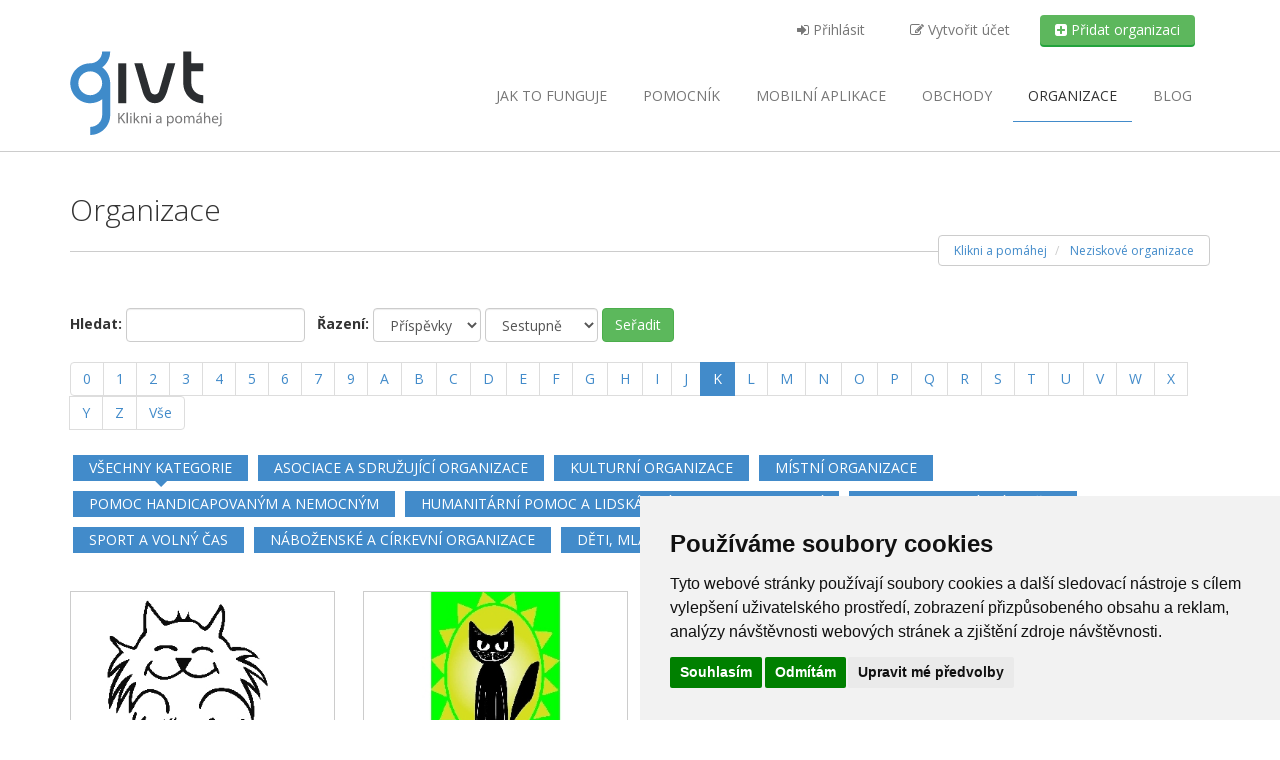

--- FILE ---
content_type: text/html; charset=UTF-8
request_url: https://givt.cz/organizace?letter=K
body_size: 13004
content:
<!DOCTYPE html>
<html xmlns="http://www.w3.org/1999/xhtml" lang="cs">
      <head>
    <meta http-equiv="Content-Type" content="text/html; charset=utf-8" />

          <script type="text/plain" cookie-consent="tracking">(function (w, d, s, l, i) {
            w[l] = w[l] || [];
            w[l].push({
                'gtm.start':
                    new Date().getTime(), event: 'gtm.js'
            });
            var f = d.getElementsByTagName(s)[0],
                j = d.createElement(s), dl = l != 'dataLayer' ? '&l=' + l : '';
            j.async = true;
            j.src =
                'https://www.googletagmanager.com/gtm.js?id=' + i + dl;
            f.parentNode.insertBefore(j, f);
        })(window, document, 'script', 'dataLayer', 'GTM-T88HXHG');</script>
    
    <meta name="google-site-verification" content="iGkDr6002wlEv3y9CSZRTyworteY5oxsSBPqy329OvE" />
<meta property="og:locale" content="cs_CZ">
<meta property="og:type" content="object">
<meta property="og:site_name" content="Givt">


<meta property="og:title" content="Givt - Klikni a pomáhej">
<meta property="og:image" content="/images/facebook-share.jpg">
<meta property="og:description" content="Pomáhejte při běžných nákupech na internetu. Nezaplatíte nic navíc. GIVT je internetový projekt, který podporuje více jak 3000 neziskových organizací. Stačí jeden klik navíc a Váš nákup se promění v dobrý skutek.">
<meta property="og:url" content="https://givt.cz/organizace?letter=K" />


    <title>Organizace | Givt</title>


          <meta name="description" content="Vy si vyberete a nakoupíte, my pošleme peníze (1800+)" />
    
    
    <!-- restart_v3 template -->
    <link rel="stylesheet"
      href="https://maxcdn.bootstrapcdn.com/font-awesome/4.7.0/css/font-awesome.min.css"
      type="text/css">
          <link
        href="https://fonts.googleapis.com/css?family=Open+Sans:400,300,400italic,600,600italic,700,700italic,300italic&amp;subset=latin,latin-ext"
        rel="stylesheet" type="text/css">
    
    <meta property="fb:app_id" content="1551649541762797" />
    <meta name="apple-mobile-web-app-capable" content="yes">
    <meta name="viewport" content="width=device-width, initial-scale=1">
    <meta name="verification" content="b3f538e3658c1d373f9ebfcc7e61868d" />
    <!-- TradeDoubler site verification 2497496 -->
    <!-- Fav and touch icons -->
    <link rel="icon" type="image/png" sizes="16x16"
      href="https://givt.cz//css/favicons/favicon-16x16.png">
    <link rel="icon" type="image/png" sizes="32x32"
      href="https://givt.cz//css/favicons/favicon-32x32.png">
    <link rel="apple-touch-icon" sizes="180x180"
      href="https://givt.cz//css/favicons/apple-touch-icon.png" />

    <link href="https://givt.cz/template/animate.css" rel="stylesheet"
      type="text/css">
    <link rel="stylesheet"
      href="https://givt.cz/template/js/prettyPhoto_3.1.5/prettyPhoto.css"
      type="text/css" media="screen">
    <link href="https://givt.cz/template/style.css?p=32"
      rel="stylesheet" type="text/css">
    <link rel="stylesheet" type="text/css"
      href="//cdnjs.cloudflare.com/ajax/libs/cookieconsent2/3.0.3/cookieconsent.min.css" />
    <!-- our customs -->
    <link rel="stylesheet" type="text/css"
      href="https://givt.cz/css/style.css?p=55" />

    <script type="text/javascript"
      src="https://givt.cz/template/js/modernizr.custom.48287.js"></script>

    <!-- Cookie Consent by TermsFeed (https://www.TermsFeed.com) -->
    <script type="text/javascript" src="https://www.termsfeed.com/public/cookie-consent/4.0.0/cookie-consent.js" charset="UTF-8"></script>
    <script type="text/javascript" charset="UTF-8">
        document.addEventListener('DOMContentLoaded', function () {
            cookieconsent.run({"notice_banner_type":"simple","consent_type":"express","palette":"light","language":"cs","page_load_consent_levels":["strictly-necessary"],"notice_banner_reject_button_hide":false,"preferences_center_close_button_hide":false,"page_refresh_confirmation_buttons":false,"website_name":"Givt","open_preferences_center_selector":"#open-cc","website_privacy_policy_url":"http://givt.cz/files/Osobni-udaje-1.1.pdf"});
        });
    </script>
    <noscript></noscript>
    <!-- End Cookie Consent by TermsFeed (https://www.TermsFeed.com) -->

    
    
    <!-- Google tag (gtag.js) -->
    <script async src="https://www.googletagmanager.com/gtag/js?id=G-W606CCNXFN"></script>
    <script>
        window.dataLayer = window.dataLayer || [];
        function gtag(){dataLayer.push(arguments);}
        gtag('js', new Date());

        gtag('config', 'G-W606CCNXFN');
    </script>
  </head>

  <body
    >

            <noscript>
      <iframe src="https://www.googletagmanager.com/ns.html?id=GTM-T88HXHG"
        height="0" width="0" style="display:none;visibility:hidden"></iframe>
    </noscript>
    <header>
            <div id="top-bar">
        <div class="container">
          <div class="col-md-8 col-sm-12 col-md-offset-4">
            <ul class="nav nav-top navbar-top pull-right">

                              <li>
                  <a href="/prihlaseni"
                    class="nav-item not-logged-user">
                    <i class="fa fa-sign-in"></i>
                    Přihlásit                        </a>
                </li>

                <li>
                  <a href="/pridejte-se"
                    class="nav-item not-logged-user">
                    <i class="fa fa-edit"></i>
                    Vytvořit účet                        </a>
                </li>

                <li>
                  <a href="/pridat-organizaci"
                    class="btn cta-org btn-success nav-item">
                    <i class="fa fa-plus-square"></i>
                    Přidat organizaci                        </a>
                </li>
                          </ul> <!-- END MENU USER -->

          </div><!-- END MENU COL 8 -->
        </div> <!-- END CONTAINER -->
      </div> <!-- END TOP BAR -->


      <div class="container">
        <div class="navbar navbar-default" role="navigation">
          <div class="navbar-header">
            <a class="logo" href="https://givt.cz/">
              <img src="/css/logo.svg" alt="Givt - Klikni a pomáhej">
            </a>
            <a class="btn btn-navbar btn-default navbar-toggle"
              data-toggle="collapse" data-target=".navbar-collapse">
                        <span class="nb_left pull-left">
                            <span class="fa fa-reorder"></span>
                        </span>
              <span class="nb_right pull-right">menu</span>
            </a>
          </div>
          <div class="collapse navbar-collapse">
            <ul class="nav pull-right navbar-nav">
              <li
                >
                <a href="/jak-to-funguje">
                  Jak to funguje
                </a>
              </li>
              <li
                >
                <a href="/aplikace">
                  Pomocník
                </a>
              </li>
              <li
                >
                <a href="/mobilni-aplikace">
                  <span class="hidden-sm">Mobilní </span>aplikace
                </a>
              </li>
              <li
                >
                <a href="/obchody">
                  Obchody
                </a>
              </li>
              <li
                class='active'>
                <a href="/organizace">
                  Organizace
                </a>
              </li>

              <li>
                <a href="https://blog.givt.cz">
                  Blog
                </a>
              </li>
            </ul>
          </div><!-- END COLLAPSE NAVBAR -->
        </div><!-- END NAV MAIN NAVBAR -->

      </div><!-- END TOP BAR -->
    </header>


      <div class="main">
    <div class="container">

      <section class="hgroup">
        <h1>Organizace</h1>

        <ul class="breadcrumb pull-right">
          <li itemscope itemtype="http://data-vocabulary.org/Breadcrumb">
            <a href="https://givt.cz/" itemprop="url"><span
                itemprop="title">Klikni a pomáhej</span></a></li>
          <li itemscope itemtype="http://data-vocabulary.org/Breadcrumb"
            class="active">
            <a
              href="https://givt.cz/organizace"
              itemprop="url"><span
                itemprop="title">Neziskové organizace</span></a>
          </li>
        </ul>
      </section>

      <section id="list-organizations" class="filter">
        <form action="/nonprofits.php" method="get" class="form-inline">
          <div class="form-group">
            <label for="word">Hledat: </label>
            <input class="form-control" type="text" id="word" name="word"
              value=""> &nbsp;
          </div><!-- div class="form-group" -->

          <div class="form-group">
            <label for="orderDirection">Řazení:</label>
            <select id="orderBy" name="orderBy" class="form-control">
              <option
                value="name">Název</option>
              <option
                value="created">Datum</option>
              <option
                value="sumOfAmountTotal" selected="selected">Příspěvky</option>
            </select>

            <select id="orderDirection" name="orderDirection"
              class="form-control">
              <option
                value="ASC">Vzestupně</option>
              <option
                value="DESC" selected="selected">Sestupně</option>
            </select>
          </div><!-- div class="form-group" -->

          <input type="hidden" name="letter" value="K" />

          <button type="submit"
            class="btn btn-success">Seřadit</button>
        </form>

                  <nav>
            <ul class="pagination">
                                                                    <li><a href="/nonprofits.php?letter=0"
                        title="Zobrazit organizace jejichž název začíná na 0. Počet záznamů: 2.">0</a>
                    </li>
                                                                                                      <li><a href="/nonprofits.php?letter=1"
                        title="Zobrazit organizace jejichž název začíná na 1. Počet záznamů: 15.">1</a>
                    </li>
                                                                                                      <li><a href="/nonprofits.php?letter=2"
                        title="Zobrazit organizace jejichž název začíná na 2. Počet záznamů: 2.">2</a>
                    </li>
                                                                                                      <li><a href="/nonprofits.php?letter=3"
                        title="Zobrazit organizace jejichž název začíná na 3. Počet záznamů: 3.">3</a>
                    </li>
                                                                                                      <li><a href="/nonprofits.php?letter=4"
                        title="Zobrazit organizace jejichž název začíná na 4. Počet záznamů: 3.">4</a>
                    </li>
                                                                                                      <li><a href="/nonprofits.php?letter=5"
                        title="Zobrazit organizace jejichž název začíná na 5. Počet záznamů: 1.">5</a>
                    </li>
                                                                                                      <li><a href="/nonprofits.php?letter=6"
                        title="Zobrazit organizace jejichž název začíná na 6. Počet záznamů: 2.">6</a>
                    </li>
                                                                                                      <li><a href="/nonprofits.php?letter=7"
                        title="Zobrazit organizace jejichž název začíná na 7. Počet záznamů: 2.">7</a>
                    </li>
                                                                                                      <li><a href="/nonprofits.php?letter=9"
                        title="Zobrazit organizace jejichž název začíná na 9. Počet záznamů: 1.">9</a>
                    </li>
                                                                                                      <li><a href="/nonprofits.php?letter=A"
                        title="Zobrazit organizace jejichž název začíná na A. Počet záznamů: 293.">A</a>
                    </li>
                                                                                                      <li><a href="/nonprofits.php?letter=B"
                        title="Zobrazit organizace jejichž název začíná na B. Počet záznamů: 135.">B</a>
                    </li>
                                                                                                      <li><a href="/nonprofits.php?letter=C"
                        title="Zobrazit organizace jejichž název začíná na C. Počet záznamů: 410.">C</a>
                    </li>
                                                                                                      <li><a href="/nonprofits.php?letter=D"
                        title="Zobrazit organizace jejichž název začíná na D. Počet záznamů: 339.">D</a>
                    </li>
                                                                                                      <li><a href="/nonprofits.php?letter=E"
                        title="Zobrazit organizace jejichž název začíná na E. Počet záznamů: 80.">E</a>
                    </li>
                                                                                                      <li><a href="/nonprofits.php?letter=F"
                        title="Zobrazit organizace jejichž název začíná na F. Počet záznamů: 175.">F</a>
                    </li>
                                                                                                      <li><a href="/nonprofits.php?letter=G"
                        title="Zobrazit organizace jejichž název začíná na G. Počet záznamů: 37.">G</a>
                    </li>
                                                                                                      <li><a href="/nonprofits.php?letter=H"
                        title="Zobrazit organizace jejichž název začíná na H. Počet záznamů: 147.">H</a>
                    </li>
                                                                                                      <li><a href="/nonprofits.php?letter=I"
                        title="Zobrazit organizace jejichž název začíná na I. Počet záznamů: 65.">I</a>
                    </li>
                                                                                                      <li><a href="/nonprofits.php?letter=J"
                        title="Zobrazit organizace jejichž název začíná na J. Počet záznamů: 197.">J</a>
                    </li>
                                                                                                      <li class="active"><a href="/nonprofits.php?letter=K"
                        title="Zobrazit organizace jejichž název začíná na K. Počet záznamů: 333.">K
                        <span class="sr-only"> (current)</span></a></li>
                                                                                                      <li><a href="/nonprofits.php?letter=L"
                        title="Zobrazit organizace jejichž název začíná na L. Počet záznamů: 154.">L</a>
                    </li>
                                                                                                      <li><a href="/nonprofits.php?letter=M"
                        title="Zobrazit organizace jejichž název začíná na M. Počet záznamů: 284.">M</a>
                    </li>
                                                                                                      <li><a href="/nonprofits.php?letter=N"
                        title="Zobrazit organizace jejichž název začíná na N. Počet záznamů: 320.">N</a>
                    </li>
                                                                                                      <li><a href="/nonprofits.php?letter=O"
                        title="Zobrazit organizace jejichž název začíná na O. Počet záznamů: 203.">O</a>
                    </li>
                                                                                                      <li><a href="/nonprofits.php?letter=P"
                        title="Zobrazit organizace jejichž název začíná na P. Počet záznamů: 309.">P</a>
                    </li>
                                                                                                      <li><a href="/nonprofits.php?letter=Q"
                        title="Zobrazit organizace jejichž název začíná na Q. Počet záznamů: 1.">Q</a>
                    </li>
                                                                                                      <li><a href="/nonprofits.php?letter=R"
                        title="Zobrazit organizace jejichž název začíná na R. Počet záznamů: 230.">R</a>
                    </li>
                                                                                                      <li><a href="/nonprofits.php?letter=S"
                        title="Zobrazit organizace jejichž název začíná na S. Počet záznamů: 776.">S</a>
                    </li>
                                                                                                      <li><a href="/nonprofits.php?letter=T"
                        title="Zobrazit organizace jejichž název začíná na T. Počet záznamů: 352.">T</a>
                    </li>
                                                                                                      <li><a href="/nonprofits.php?letter=U"
                        title="Zobrazit organizace jejichž název začíná na U. Počet záznamů: 64.">U</a>
                    </li>
                                                                                                      <li><a href="/nonprofits.php?letter=V"
                        title="Zobrazit organizace jejichž název začíná na V. Počet záznamů: 122.">V</a>
                    </li>
                                                                                                      <li><a href="/nonprofits.php?letter=W"
                        title="Zobrazit organizace jejichž název začíná na W. Počet záznamů: 22.">W</a>
                    </li>
                                                                                                      <li><a href="/nonprofits.php?letter=X"
                        title="Zobrazit organizace jejichž název začíná na X. Počet záznamů: 2.">X</a>
                    </li>
                                                                                                      <li><a href="/nonprofits.php?letter=Y"
                        title="Zobrazit organizace jejichž název začíná na Y. Počet záznamů: 19.">Y</a>
                    </li>
                                                                                                      <li><a href="/nonprofits.php?letter=Z"
                        title="Zobrazit organizace jejichž název začíná na Z. Počet záznamů: 259.">Z</a>
                    </li>
                                                
                              <li><a href="/nonprofits.php"
                    title="Zrušit výběr písmene">Vše</a>
                </li>
                          </ul>
          </nav>
        
                  <ul class="portfolio_filters">
                          <li><a data-filter=".cat_people" href="/organizace?organization_category_id=0"
                  class="active"                >Všechny kategorie</a></li>
                          <li><a data-filter=".cat_people" href="/organizace?organization_category_id=13"
                                  >Asociace a sdružující organizace</a></li>
                          <li><a data-filter=".cat_people" href="/organizace?organization_category_id=12"
                                  >Kulturní organizace</a></li>
                          <li><a data-filter=".cat_people" href="/organizace?organization_category_id=10"
                                  >Místní organizace</a></li>
                          <li><a data-filter=".cat_people" href="/organizace?organization_category_id=9"
                                  >Pomoc handicapovaným a nemocným</a></li>
                          <li><a data-filter=".cat_people" href="/organizace?organization_category_id=8"
                                  >Humanitární pomoc a lidská práva, dobrovolnictví</a></li>
                          <li><a data-filter=".cat_people" href="/organizace?organization_category_id=2"
                                  >Charita a sociální služby</a></li>
                          <li><a data-filter=".cat_people" href="/organizace?organization_category_id=3"
                                  >Sport a volný čas</a></li>
                          <li><a data-filter=".cat_people" href="/organizace?organization_category_id=4"
                                  >Náboženské a církevní organizace</a></li>
                          <li><a data-filter=".cat_people" href="/organizace?organization_category_id=5"
                                  >Děti, mládež, vzdělání</a></li>
                          <li><a data-filter=".cat_people" href="/organizace?organization_category_id=7"
                                  >Zvířata, ochrana přírody</a></li>
            
                      </ul>
              </section>

      <section class="portfolio_strict organizations">
        <div class="row">
                      <div class="cat_travel col-xs-12 col-sm-6 col-md-4 col-lg-3">
              <div class="portfolio_item bordered organizations">
                <div
                  class="img">
                  <a href="/kocky-sos" title="Kočky SOS">
                    <img src="/images/orgLogos/157_logo-kocky-sos.jpg" width="360"
                      height="230" alt="Kočky SOS"
                      title="Kočky SOS" />
                  </a>
                </div>

                <div class="portfolio_description">
                  <h2><a href="/kocky-sos"
                      title="Informace o Kočky SOS">Kočky SOS</a>
                  </h2>
                  <p class="description">Cílem o.s. Kočky SOS Hodonín je péče o opuštěné a týrané kočky v Hodoníně a okolí. Zajištění veterinární péče, kastrace a hledání nového domova pro své svěřence.</p>

                  <ul class="psActions">
                    <li><a href="/kocky-sos"
                        title="Kočky SOS">Detail</a></li>
                                          <li><a
                          href="RAOSset.php?organizationId=157"
                          title="Přispět nákupem">Přispět nákupem</a>
                      </li>
                                      </ul>
                </div>
              </div>
            </div>
                      <div class="cat_travel col-xs-12 col-sm-6 col-md-4 col-lg-3">
              <div class="portfolio_item bordered organizations">
                <div
                  class="img">
                  <a href="/kocici-domov-slunicko-z-s" title="Kočičí domov Sluníčko, z.s.">
                    <img src="/images/orgLogos/50_kocky.jpg" width="360"
                      height="230" alt="Kočičí domov Sluníčko, z.s."
                      title="Kočičí domov Sluníčko, z.s." />
                  </a>
                </div>

                <div class="portfolio_description">
                  <h2><a href="/kocici-domov-slunicko-z-s"
                      title="Informace o Kočičí domov Sluníčko, z.s.">Kočičí domov Sluníčko, z.s.</a>
                  </h2>
                  <p class="description">Poskytujeme pomoc a azyl opuštěným kočkám a koťatům a aktivně pro ně hledáme nové domovy. Propagujeme rozvoj zodpovědného přístupu člověka ke zvířeti.</p>

                  <ul class="psActions">
                    <li><a href="/kocici-domov-slunicko-z-s"
                        title="Kočičí domov Sluníčko, z.s.">Detail</a></li>
                                          <li><a
                          href="RAOSset.php?organizationId=50"
                          title="Přispět nákupem">Přispět nákupem</a>
                      </li>
                                      </ul>
                </div>
              </div>
            </div>
                      <div class="cat_travel col-xs-12 col-sm-6 col-md-4 col-lg-3">
              <div class="portfolio_item bordered organizations">
                <div
                  class="img">
                  <a href="/kocky-ceske-budejovice-z-s" title="Kočky České Budějovice, z. s.">
                    <img src="/images/orgLogos/81_kocky-cb-logo.jpg" width="360"
                      height="230" alt="Kočky České Budějovice, z. s."
                      title="Kočky České Budějovice, z. s." />
                  </a>
                </div>

                <div class="portfolio_description">
                  <h2><a href="/kocky-ceske-budejovice-z-s"
                      title="Informace o Kočky České Budějovice, z. s.">Kočky České Budějovice, z. s.</a>
                  </h2>
                  <p class="description">Ochrana zvířat, péče o toulavá a opuštěná zvířata a pomoc zvířatům v nouzi, provozování depozit a mikroazylů pro zvířata.</p>

                  <ul class="psActions">
                    <li><a href="/kocky-ceske-budejovice-z-s"
                        title="Kočky České Budějovice, z. s.">Detail</a></li>
                                          <li><a
                          href="RAOSset.php?organizationId=81"
                          title="Přispět nákupem">Přispět nákupem</a>
                      </li>
                                      </ul>
                </div>
              </div>
            </div>
                      <div class="cat_travel col-xs-12 col-sm-6 col-md-4 col-lg-3">
              <div class="portfolio_item bordered organizations">
                <div
                  class="img">
                  <a href="/kocici-depozitum-flicek-z-s" title="Kočičí depozitum Flíček, z.s.">
                    <img src="/images/orgLogos/764_flicek.jpg" width="360"
                      height="230" alt="Kočičí depozitum Flíček, z.s."
                      title="Kočičí depozitum Flíček, z.s." />
                  </a>
                </div>

                <div class="portfolio_description">
                  <h2><a href="/kocici-depozitum-flicek-z-s"
                      title="Informace o Kočičí depozitum Flíček, z.s.">Kočičí depozitum Flíček, z.s.</a>
                  </h2>
                  <p class="description">Hlavní činností je ochrana a poskytování pomoci opuštěným, toulavým, týraným a nemocným kočkám ,veterinární péče a hledání domova</p>

                  <ul class="psActions">
                    <li><a href="/kocici-depozitum-flicek-z-s"
                        title="Kočičí depozitum Flíček, z.s.">Detail</a></li>
                                          <li><a
                          href="RAOSset.php?organizationId=764"
                          title="Přispět nákupem">Přispět nákupem</a>
                      </li>
                                      </ul>
                </div>
              </div>
            </div>
                      <div class="cat_travel col-xs-12 col-sm-6 col-md-4 col-lg-3">
              <div class="portfolio_item bordered organizations">
                <div
                  class="img">
                  <a href="/kocici-nadeje-z-s" title="Kočičí naděje z. s.">
                    <img src="/images/orgLogos/585_logo-kn-nove-male.jpg" width="360"
                      height="230" alt="Kočičí naděje z. s."
                      title="Kočičí naděje z. s." />
                  </a>
                </div>

                <div class="portfolio_description">
                  <h2><a href="/kocici-nadeje-z-s"
                      title="Informace o Kočičí naděje z. s.">Kočičí naděje z. s.</a>
                  </h2>
                  <p class="description">Staráme se o opuštěné a týrané kočky, v menší míře i o psy v nouzi. Ve svých depozitech zajišťujeme veterinární péči, krmivo, stelivo a vše, co k životu potřebují.</p>

                  <ul class="psActions">
                    <li><a href="/kocici-nadeje-z-s"
                        title="Kočičí naděje z. s.">Detail</a></li>
                                          <li><a
                          href="RAOSset.php?organizationId=585"
                          title="Přispět nákupem">Přispět nákupem</a>
                      </li>
                                      </ul>
                </div>
              </div>
            </div>
                      <div class="cat_travel col-xs-12 col-sm-6 col-md-4 col-lg-3">
              <div class="portfolio_item bordered organizations">
                <div
                  class="img">
                  <a href="/kocky-sobe" title="KOČKY SOBĚ">
                    <img src="/images/orgLogos/2368_navrh-bez-nazvu.png" width="360"
                      height="230" alt="KOČKY SOBĚ"
                      title="KOČKY SOBĚ" />
                  </a>
                </div>

                <div class="portfolio_description">
                  <h2><a href="/kocky-sobe"
                      title="Informace o KOČKY SOBĚ">KOČKY SOBĚ</a>
                  </h2>
                  <p class="description">KOČKY SOBĚ</p>

                  <ul class="psActions">
                    <li><a href="/kocky-sobe"
                        title="KOČKY SOBĚ">Detail</a></li>
                                          <li><a
                          href="RAOSset.php?organizationId=2368"
                          title="Přispět nákupem">Přispět nákupem</a>
                      </li>
                                      </ul>
                </div>
              </div>
            </div>
                      <div class="cat_travel col-xs-12 col-sm-6 col-md-4 col-lg-3">
              <div class="portfolio_item bordered organizations">
                <div
                  class="img">
                  <a href="/kralicci-a-hlodavci-v-nouzi" title="Králíčci a hlodavci v nouzi">
                    <img src="/images/orgLogos/4481_img_6115.jpg" width="360"
                      height="230" alt="Králíčci a hlodavci v nouzi"
                      title="Králíčci a hlodavci v nouzi" />
                  </a>
                </div>

                <div class="portfolio_description">
                  <h2><a href="/kralicci-a-hlodavci-v-nouzi"
                      title="Informace o Králíčci a hlodavci v nouzi">Králíčci a hlodavci v nouzi</a>
                  </h2>
                  <p class="description">Azyl založený na pomoc opuštěným králíčkům a morčátkům bez domova.</p>

                  <ul class="psActions">
                    <li><a href="/kralicci-a-hlodavci-v-nouzi"
                        title="Králíčci a hlodavci v nouzi">Detail</a></li>
                                          <li><a
                          href="RAOSset.php?organizationId=4481"
                          title="Přispět nákupem">Přispět nákupem</a>
                      </li>
                                      </ul>
                </div>
              </div>
            </div>
                      <div class="cat_travel col-xs-12 col-sm-6 col-md-4 col-lg-3">
              <div class="portfolio_item bordered organizations">
                <div
                  class="img">
                  <a href="/kocky-bohumin-z-s" title="Kočky Bohumín z.s.">
                    <img src="/images/orgLogos/2176_logo.jpg" width="360"
                      height="230" alt="Kočky Bohumín z.s."
                      title="Kočky Bohumín z.s." />
                  </a>
                </div>

                <div class="portfolio_description">
                  <h2><a href="/kocky-bohumin-z-s"
                      title="Informace o Kočky Bohumín z.s.">Kočky Bohumín z.s.</a>
                  </h2>
                  <p class="description">Kočky Bohumín z.s.</p>

                  <ul class="psActions">
                    <li><a href="/kocky-bohumin-z-s"
                        title="Kočky Bohumín z.s.">Detail</a></li>
                                          <li><a
                          href="RAOSset.php?organizationId=2176"
                          title="Přispět nákupem">Přispět nákupem</a>
                      </li>
                                      </ul>
                </div>
              </div>
            </div>
                      <div class="cat_travel col-xs-12 col-sm-6 col-md-4 col-lg-3">
              <div class="portfolio_item bordered organizations">
                <div
                  class="img">
                  <a href="/kvetina-z-s" title="Květina, z. s.">
                    <img src="/images/orgLogos/1159_kvetina.png" width="360"
                      height="230" alt="Květina, z. s."
                      title="Květina, z. s." />
                  </a>
                </div>

                <div class="portfolio_description">
                  <h2><a href="/kvetina-z-s"
                      title="Informace o Květina, z. s.">Květina, z. s.</a>
                  </h2>
                  <p class="description">Organizace se primárně věnuje poskytování sociálních služeb, doprovázení pěstounů, oblasti inkluzivního vzdělávání s cílem minimalizovat problematiku sociálního vyloučení.</p>

                  <ul class="psActions">
                    <li><a href="/kvetina-z-s"
                        title="Květina, z. s.">Detail</a></li>
                                          <li><a
                          href="RAOSset.php?organizationId=1159"
                          title="Přispět nákupem">Přispět nákupem</a>
                      </li>
                                      </ul>
                </div>
              </div>
            </div>
                      <div class="cat_travel col-xs-12 col-sm-6 col-md-4 col-lg-3">
              <div class="portfolio_item bordered organizations">
                <div
                  class="img">
                  <a href="/krtek-nadacni-fond-detske-onkologie" title="Krtek - Nadační fond dětské onkologie">
                    <img src="/images/orgLogos/3958_logo-krtek-s-klinikou-lf-mu.png" width="360"
                      height="230" alt="Krtek - Nadační fond dětské onkologie"
                      title="Krtek - Nadační fond dětské onkologie" />
                  </a>
                </div>

                <div class="portfolio_description">
                  <h2><a href="/krtek-nadacni-fond-detske-onkologie"
                      title="Informace o Krtek - Nadační fond dětské onkologie">Krtek - Nadační fond dětské onkologie</a>
                  </h2>
                  <p class="description">-</p>

                  <ul class="psActions">
                    <li><a href="/krtek-nadacni-fond-detske-onkologie"
                        title="Krtek - Nadační fond dětské onkologie">Detail</a></li>
                                          <li><a
                          href="RAOSset.php?organizationId=3958"
                          title="Přispět nákupem">Přispět nákupem</a>
                      </li>
                                      </ul>
                </div>
              </div>
            </div>
                      <div class="cat_travel col-xs-12 col-sm-6 col-md-4 col-lg-3">
              <div class="portfolio_item bordered organizations">
                <div
                  class="img">
                  <a href="/kocky-bruntal-z-s" title="Kočky Bruntál z.s.">
                    <img src="/images/orgLogos/2472_logo1.jpg" width="360"
                      height="230" alt="Kočky Bruntál z.s."
                      title="Kočky Bruntál z.s." />
                  </a>
                </div>

                <div class="portfolio_description">
                  <h2><a href="/kocky-bruntal-z-s"
                      title="Informace o Kočky Bruntál z.s.">Kočky Bruntál z.s.</a>
                  </h2>
                  <p class="description">Jsme občanské sdružení pomáhající opuštěným a týraným kočkám. Zvířata přebíráme do péče, léčíme a hledáme jim nové domovy.</p>

                  <ul class="psActions">
                    <li><a href="/kocky-bruntal-z-s"
                        title="Kočky Bruntál z.s.">Detail</a></li>
                                          <li><a
                          href="RAOSset.php?organizationId=2472"
                          title="Přispět nákupem">Přispět nákupem</a>
                      </li>
                                      </ul>
                </div>
              </div>
            </div>
                      <div class="cat_travel col-xs-12 col-sm-6 col-md-4 col-lg-3">
              <div class="portfolio_item bordered organizations">
                <div
                  class="img">
                  <a href="/kocky-u-katky-z-s" title="Kočky u Katky, z. s.">
                    <img src="/images/orgLogos/5519_design_print.jpg" width="360"
                      height="230" alt="Kočky u Katky, z. s."
                      title="Kočky u Katky, z. s." />
                  </a>
                </div>

                <div class="portfolio_description">
                  <h2><a href="/kocky-u-katky-z-s"
                      title="Informace o Kočky u Katky, z. s.">Kočky u Katky, z. s.</a>
                  </h2>
                  <p class="description">Útulek pomáhá bezprizorním venkovním kočičkám, které potřebují pomoc, veterinární péči a kastraci. Pracujeme také na socializaci kočiček a hledáme jim nové domovy.</p>

                  <ul class="psActions">
                    <li><a href="/kocky-u-katky-z-s"
                        title="Kočky u Katky, z. s.">Detail</a></li>
                                          <li><a
                          href="RAOSset.php?organizationId=5519"
                          title="Přispět nákupem">Přispět nákupem</a>
                      </li>
                                      </ul>
                </div>
              </div>
            </div>
                      <div class="cat_travel col-xs-12 col-sm-6 col-md-4 col-lg-3">
              <div class="portfolio_item bordered organizations">
                <div
                  class="img">
                  <a href="/kanka" title="Kaňka o.p.s.">
                    <img src="/images/orgLogos/913_doporucene-vlasaci-stare-pismo-orizly.jpg" width="360"
                      height="230" alt="Kaňka o.p.s."
                      title="Kaňka o.p.s." />
                  </a>
                </div>

                <div class="portfolio_description">
                  <h2><a href="/kanka"
                      title="Informace o Kaňka o.p.s.">Kaňka o.p.s.</a>
                  </h2>
                  <p class="description">Poskytujeme vzdělávání, sociální služby a integrované volnočasové aktivity pro děti s postižením. Během 20 let činnosti Centra Kaňka počet klientů dosáhl současných 100.</p>

                  <ul class="psActions">
                    <li><a href="/kanka"
                        title="Kaňka o.p.s.">Detail</a></li>
                                          <li><a
                          href="RAOSset.php?organizationId=913"
                          title="Přispět nákupem">Přispět nákupem</a>
                      </li>
                                      </ul>
                </div>
              </div>
            </div>
                      <div class="cat_travel col-xs-12 col-sm-6 col-md-4 col-lg-3">
              <div class="portfolio_item bordered organizations">
                <div
                  class="img">
                  <a href="/kaspro-kastracni-program" title="KasPro - kastrační program">
                    <img src="/images/orgLogos/5408_kaspro-black.png" width="360"
                      height="230" alt="KasPro - kastrační program"
                      title="KasPro - kastrační program" />
                  </a>
                </div>

                <div class="portfolio_description">
                  <h2><a href="/kaspro-kastracni-program"
                      title="Informace o KasPro - kastrační program">KasPro - kastrační program</a>
                  </h2>
                  <p class="description">Jsme tým lidí, který už dál nemohl přihlížet zoufalé situaci kolem toulavých koček. Za přispění vaší pomoci a podpory se pokusíme změnit zaběhlé paradigma přístupu lidí ke kočkám.</p>

                  <ul class="psActions">
                    <li><a href="/kaspro-kastracni-program"
                        title="KasPro - kastrační program">Detail</a></li>
                                          <li><a
                          href="RAOSset.php?organizationId=5408"
                          title="Přispět nákupem">Přispět nákupem</a>
                      </li>
                                      </ul>
                </div>
              </div>
            </div>
                      <div class="cat_travel col-xs-12 col-sm-6 col-md-4 col-lg-3">
              <div class="portfolio_item bordered organizations">
                <div
                  class="img">
                  <a href="/krystal-help" title="Krystal Help, z.s.">
                    <img src="/images/orgLogos/119_logo.jpg" width="360"
                      height="230" alt="Krystal Help, z.s."
                      title="Krystal Help, z.s." />
                  </a>
                </div>

                <div class="portfolio_description">
                  <h2><a href="/krystal-help"
                      title="Informace o Krystal Help, z.s.">Krystal Help, z.s.</a>
                  </h2>
                  <p class="description">Posláním sdružení KRYSTAL HELP o. s. je napomoci řešení problémů společnosti v sociální sféře v oblasti zneužívání návykových látek.</p>

                  <ul class="psActions">
                    <li><a href="/krystal-help"
                        title="Krystal Help, z.s.">Detail</a></li>
                                          <li><a
                          href="RAOSset.php?organizationId=119"
                          title="Přispět nákupem">Přispět nákupem</a>
                      </li>
                                      </ul>
                </div>
              </div>
            </div>
                      <div class="cat_travel col-xs-12 col-sm-6 col-md-4 col-lg-3">
              <div class="portfolio_item bordered organizations">
                <div
                  class="img">
                  <a href="/kverulant-org" title="Kverulant.org">
                    <img src="/images/orgLogos/293_logo-kverulant.org-2-1.jpg" width="360"
                      height="230" alt="Kverulant.org"
                      title="Kverulant.org" />
                  </a>
                </div>

                <div class="portfolio_description">
                  <h2><a href="/kverulant-org"
                      title="Informace o Kverulant.org">Kverulant.org</a>
                  </h2>
                  <p class="description">Když mocní nehrají s veřejností fér, bráníme ji</p>

                  <ul class="psActions">
                    <li><a href="/kverulant-org"
                        title="Kverulant.org">Detail</a></li>
                                          <li><a
                          href="RAOSset.php?organizationId=293"
                          title="Přispět nákupem">Přispět nákupem</a>
                      </li>
                                      </ul>
                </div>
              </div>
            </div>
                      <div class="cat_travel col-xs-12 col-sm-6 col-md-4 col-lg-3">
              <div class="portfolio_item bordered organizations">
                <div
                  class="img">
                  <a href="/krestanska-misijni-spolecnost" title="Křesťanská misijní společnost">
                    <img src="/images/orgLogos/775_modrarybakms.jpg" width="360"
                      height="230" alt="Křesťanská misijní společnost"
                      title="Křesťanská misijní společnost" />
                  </a>
                </div>

                <div class="portfolio_description">
                  <h2><a href="/krestanska-misijni-spolecnost"
                      title="Informace o Křesťanská misijní společnost">Křesťanská misijní společnost</a>
                  </h2>
                  <p class="description">Pořádání konferencí a seminářů, vydavatelská a publikační činnost, zejména vydávání měsíčníku Život víry, koordinace různých křesťanských aktivit</p>

                  <ul class="psActions">
                    <li><a href="/krestanska-misijni-spolecnost"
                        title="Křesťanská misijní společnost">Detail</a></li>
                                          <li><a
                          href="RAOSset.php?organizationId=775"
                          title="Přispět nákupem">Přispět nákupem</a>
                      </li>
                                      </ul>
                </div>
              </div>
            </div>
                      <div class="cat_travel col-xs-12 col-sm-6 col-md-4 col-lg-3">
              <div class="portfolio_item bordered organizations">
                <div
                  class="img">
                  <a href="/karmel-sv-josefa" title="Karmel sv. Josefa">
                    <img src="/images/orgLogos/7571_cropped-herb-2.png" width="360"
                      height="230" alt="Karmel sv. Josefa"
                      title="Karmel sv. Josefa" />
                  </a>
                </div>

                <div class="portfolio_description">
                  <h2><a href="/karmel-sv-josefa"
                      title="Informace o Karmel sv. Josefa">Karmel sv. Josefa</a>
                  </h2>
                  <p class="description">Jsme bosé karmelitky: řeholní sestry, jejichž posláním je modlitba - přímluva za druhé. Od r. 2018 stavíme klášterní areál v Drastech na Praze-Východ, aby se stal oázou pro všechny</p>

                  <ul class="psActions">
                    <li><a href="/karmel-sv-josefa"
                        title="Karmel sv. Josefa">Detail</a></li>
                                          <li><a
                          href="RAOSset.php?organizationId=7571"
                          title="Přispět nákupem">Přispět nákupem</a>
                      </li>
                                      </ul>
                </div>
              </div>
            </div>
                      <div class="cat_travel col-xs-12 col-sm-6 col-md-4 col-lg-3">
              <div class="portfolio_item bordered organizations">
                <div
                  class="img">
                  <a href="/kocici-azyl-znojemsko" title="Kočičí azyl Znojemsko">
                    <img src="/css/no_logo.gif" width="360"
                      height="230" alt="Kočičí azyl Znojemsko"
                      title="Kočičí azyl Znojemsko" />
                  </a>
                </div>

                <div class="portfolio_description">
                  <h2><a href="/kocici-azyl-znojemsko"
                      title="Informace o Kočičí azyl Znojemsko">Kočičí azyl Znojemsko</a>
                  </h2>
                  <p class="description">Kočičí azyl Znojemsko slouží na pomoc kočičím kožíškům, kteří neměli v životě moc štěstí. V azylu Patricie Vítové se momentálně nachází téměř 60 kočiček a koťátek .</p>

                  <ul class="psActions">
                    <li><a href="/kocici-azyl-znojemsko"
                        title="Kočičí azyl Znojemsko">Detail</a></li>
                                          <li><a
                          href="RAOSset.php?organizationId=4736"
                          title="Přispět nákupem">Přispět nákupem</a>
                      </li>
                                      </ul>
                </div>
              </div>
            </div>
                      <div class="cat_travel col-xs-12 col-sm-6 col-md-4 col-lg-3">
              <div class="portfolio_item bordered organizations">
                <div
                  class="img">
                  <a href="/klub-nadeje-tabor" title="KLUB NADĚJE Tábor">
                    <img src="/images/orgLogos/1617_logo-nadeje.png" width="360"
                      height="230" alt="KLUB NADĚJE Tábor"
                      title="KLUB NADĚJE Tábor" />
                  </a>
                </div>

                <div class="portfolio_description">
                  <h2><a href="/klub-nadeje-tabor"
                      title="Informace o KLUB NADĚJE Tábor">KLUB NADĚJE Tábor</a>
                  </h2>
                  <p class="description">Sdružujeme rodiny s postiženými dětmi, pomáháme hájit jejich práva a zájmy. Pořádáme pro ně různé kulturní i vzdělávací akce. Pomáháme jim se začleněním do běžného života .</p>

                  <ul class="psActions">
                    <li><a href="/klub-nadeje-tabor"
                        title="KLUB NADĚJE Tábor">Detail</a></li>
                                          <li><a
                          href="RAOSset.php?organizationId=1617"
                          title="Přispět nákupem">Přispět nákupem</a>
                      </li>
                                      </ul>
                </div>
              </div>
            </div>
                      <div class="cat_travel col-xs-12 col-sm-6 col-md-4 col-lg-3">
              <div class="portfolio_item bordered organizations">
                <div
                  class="img">
                  <a href="/zakladni-kynologicka-organizace-kk-babice-c-1010" title="Kynologický klub Babice, z.s.">
                    <img src="/images/orgLogos/2086_logo-kk-babice-3.jpg" width="360"
                      height="230" alt="Kynologický klub Babice, z.s."
                      title="Kynologický klub Babice, z.s." />
                  </a>
                </div>

                <div class="portfolio_description">
                  <h2><a href="/zakladni-kynologicka-organizace-kk-babice-c-1010"
                      title="Informace o Kynologický klub Babice, z.s.">Kynologický klub Babice, z.s.</a>
                  </h2>
                  <p class="description">Kynologický klub Babice se věnuje výcviku psů pozitivními metodami založenými na porozumění chování psů, kdy se pes učí formou nenásilných metod a hry.</p>

                  <ul class="psActions">
                    <li><a href="/zakladni-kynologicka-organizace-kk-babice-c-1010"
                        title="Kynologický klub Babice, z.s.">Detail</a></li>
                                          <li><a
                          href="RAOSset.php?organizationId=2086"
                          title="Přispět nákupem">Přispět nákupem</a>
                      </li>
                                      </ul>
                </div>
              </div>
            </div>
                      <div class="cat_travel col-xs-12 col-sm-6 col-md-4 col-lg-3">
              <div class="portfolio_item bordered organizations">
                <div
                  class="img">
                  <a href="/konicek" title="KONÍČEK o.p.s">
                    <img src="/images/orgLogos/1296_konicek.jpg" width="360"
                      height="230" alt="KONÍČEK o.p.s"
                      title="KONÍČEK o.p.s" />
                  </a>
                </div>

                <div class="portfolio_description">
                  <h2><a href="/konicek"
                      title="Informace o KONÍČEK o.p.s">KONÍČEK o.p.s</a>
                  </h2>
                  <p class="description">Služby jsou určeny dětem, dospělým, zdravým i s různým znevýhodněním.
Posláním  je přispívat ke zkvalitnění života a rozvoji osobnosti dětí i dospělých nejen se
znevýhodněním</p>

                  <ul class="psActions">
                    <li><a href="/konicek"
                        title="KONÍČEK o.p.s">Detail</a></li>
                                          <li><a
                          href="RAOSset.php?organizationId=1296"
                          title="Přispět nákupem">Přispět nákupem</a>
                      </li>
                                      </ul>
                </div>
              </div>
            </div>
                      <div class="cat_travel col-xs-12 col-sm-6 col-md-4 col-lg-3">
              <div class="portfolio_item bordered organizations">
                <div
                  class="img">
                  <a href="/korfbal-klub-brno" title="Korfbal klub Brno">
                    <img src="/images/orgLogos/603_korfbal-brno.jpg" width="360"
                      height="230" alt="Korfbal klub Brno"
                      title="Korfbal klub Brno" />
                  </a>
                </div>

                <div class="portfolio_description">
                  <h2><a href="/korfbal-klub-brno"
                      title="Informace o Korfbal klub Brno">Korfbal klub Brno</a>
                  </h2>
                  <p class="description">Korfbal klub Brno je jedním z nejstarších a nejúspěšnějších korfbalových klubů v ČR. Podporujeme rozvoj korfbalu zejména mezi dětmi na ZŠ v Brně a okolí.</p>

                  <ul class="psActions">
                    <li><a href="/korfbal-klub-brno"
                        title="Korfbal klub Brno">Detail</a></li>
                                          <li><a
                          href="RAOSset.php?organizationId=603"
                          title="Přispět nákupem">Přispět nákupem</a>
                      </li>
                                      </ul>
                </div>
              </div>
            </div>
                      <div class="cat_travel col-xs-12 col-sm-6 col-md-4 col-lg-3">
              <div class="portfolio_item bordered organizations">
                <div
                  class="img">
                  <a href="/kozi-pelisek-z-s" title="Kozí pelíšek, z.s.">
                    <img src="/images/orgLogos/4511_kozi-pelisek-z.s.logo-kopie.jpg" width="360"
                      height="230" alt="Kozí pelíšek, z.s."
                      title="Kozí pelíšek, z.s." />
                  </a>
                </div>

                <div class="portfolio_description">
                  <h2><a href="/kozi-pelisek-z-s"
                      title="Informace o Kozí pelíšek, z.s.">Kozí pelíšek, z.s.</a>
                  </h2>
                  <p class="description">Naším cílem je vybudování a provoz azylového domova pro nechtěné, hendikepované a starší kozí dámy, jako i jiná hospodářská zvířata v Jílovém u Prahy.</p>

                  <ul class="psActions">
                    <li><a href="/kozi-pelisek-z-s"
                        title="Kozí pelíšek, z.s.">Detail</a></li>
                                          <li><a
                          href="RAOSset.php?organizationId=4511"
                          title="Přispět nákupem">Přispět nákupem</a>
                      </li>
                                      </ul>
                </div>
              </div>
            </div>
                      <div class="cat_travel col-xs-12 col-sm-6 col-md-4 col-lg-3">
              <div class="portfolio_item bordered organizations">
                <div
                  class="img">
                  <a href="/kavyl-z-s" title="Kavyl z.s.">
                    <img src="/images/orgLogos/3728_logo-kavyl.jpg" width="360"
                      height="230" alt="Kavyl z.s."
                      title="Kavyl z.s." />
                  </a>
                </div>

                <div class="portfolio_description">
                  <h2><a href="/kavyl-z-s"
                      title="Informace o Kavyl z.s.">Kavyl z.s.</a>
                  </h2>
                  <p class="description">Spolek Kavyl z.s. se věnuje předškolnímu vzdělávání v lesních školkách v Pozořicích a Brně-Líšni, vede enviroprogramy pro školy, pořádá kroužky, tábory, kulturní a vzdělávací akce.</p>

                  <ul class="psActions">
                    <li><a href="/kavyl-z-s"
                        title="Kavyl z.s.">Detail</a></li>
                                          <li><a
                          href="RAOSset.php?organizationId=3728"
                          title="Přispět nákupem">Přispět nákupem</a>
                      </li>
                                      </ul>
                </div>
              </div>
            </div>
                      <div class="cat_travel col-xs-12 col-sm-6 col-md-4 col-lg-3">
              <div class="portfolio_item bordered organizations">
                <div
                  class="img">
                  <a href="/krebul" title="KreBul, o.p.s.">
                    <img src="/images/orgLogos/1467_krebul_ramecky_bez-pozadi.png" width="360"
                      height="230" alt="KreBul, o.p.s."
                      title="KreBul, o.p.s." />
                  </a>
                </div>

                <div class="portfolio_description">
                  <h2><a href="/krebul"
                      title="Informace o KreBul, o.p.s.">KreBul, o.p.s.</a>
                  </h2>
                  <p class="description">KreBul, o.p.s. nabízí služby pro děti, mládež, dospělé i seniory od volnočasových aktivit, přes poradenství, vzdělávání, poskytování informací a poradenství výživy a životní stylu.</p>

                  <ul class="psActions">
                    <li><a href="/krebul"
                        title="KreBul, o.p.s.">Detail</a></li>
                                          <li><a
                          href="RAOSset.php?organizationId=1467"
                          title="Přispět nákupem">Přispět nákupem</a>
                      </li>
                                      </ul>
                </div>
              </div>
            </div>
                      <div class="cat_travel col-xs-12 col-sm-6 col-md-4 col-lg-3">
              <div class="portfolio_item bordered organizations">
                <div
                  class="img">
                  <a href="/kocici-stesti-z-s" title="Kočičí štěstí, z.s.">
                    <img src="/images/orgLogos/2337_kocici-stesti.png" width="360"
                      height="230" alt="Kočičí štěstí, z.s."
                      title="Kočičí štěstí, z.s." />
                  </a>
                </div>

                <div class="portfolio_description">
                  <h2><a href="/kocici-stesti-z-s"
                      title="Informace o Kočičí štěstí, z.s.">Kočičí štěstí, z.s.</a>
                  </h2>
                  <p class="description">Kočičí štěstí, z.s. je nezisková organizace, která pečuje o kočky.</p>

                  <ul class="psActions">
                    <li><a href="/kocici-stesti-z-s"
                        title="Kočičí štěstí, z.s.">Detail</a></li>
                                          <li><a
                          href="RAOSset.php?organizationId=2337"
                          title="Přispět nákupem">Přispět nákupem</a>
                      </li>
                                      </ul>
                </div>
              </div>
            </div>
                      <div class="cat_travel col-xs-12 col-sm-6 col-md-4 col-lg-3">
              <div class="portfolio_item bordered organizations">
                <div
                  class="img">
                  <a href="/klubicko-beroun-z-u" title="Klubíčko Beroun z.ú.">
                    <img src="/images/orgLogos/101_klubicko-logo_red_orange.jpg" width="360"
                      height="230" alt="Klubíčko Beroun z.ú."
                      title="Klubíčko Beroun z.ú." />
                  </a>
                </div>

                <div class="portfolio_description">
                  <h2><a href="/klubicko-beroun-z-u"
                      title="Informace o Klubíčko Beroun z.ú.">Klubíčko Beroun z.ú.</a>
                  </h2>
                  <p class="description">Klubíčko Beroun, z.ú. je nezisková organizace poskytující komplexní sociální služby, integrované volnočasové aktivity a bezbariérové ubytování lidem se zdravotním postižením.</p>

                  <ul class="psActions">
                    <li><a href="/klubicko-beroun-z-u"
                        title="Klubíčko Beroun z.ú.">Detail</a></li>
                                          <li><a
                          href="RAOSset.php?organizationId=101"
                          title="Přispět nákupem">Přispět nákupem</a>
                      </li>
                                      </ul>
                </div>
              </div>
            </div>
                      <div class="cat_travel col-xs-12 col-sm-6 col-md-4 col-lg-3">
              <div class="portfolio_item bordered organizations">
                <div
                  class="img">
                  <a href="/klub-ceskych-turistu-kct-odbor-krusne-hory-sokolov" title="Klub českých turistů KČT, odbor Krušné hory Sokolov">
                    <img src="/css/no_logo.gif" width="360"
                      height="230" alt="Klub českých turistů KČT, odbor Krušné hory Sokolov"
                      title="Klub českých turistů KČT, odbor Krušné hory Sokolov" />
                  </a>
                </div>

                <div class="portfolio_description">
                  <h2><a href="/klub-ceskych-turistu-kct-odbor-krusne-hory-sokolov"
                      title="Informace o Klub českých turistů KČT, odbor Krušné hory Sokolov">Klub českých turistů KČT, odbor Krušné hory Sokolov</a>
                  </h2>
                  <p class="description">-</p>

                  <ul class="psActions">
                    <li><a href="/klub-ceskych-turistu-kct-odbor-krusne-hory-sokolov"
                        title="Klub českých turistů KČT, odbor Krušné hory Sokolov">Detail</a></li>
                                          <li><a
                          href="RAOSset.php?organizationId=4056"
                          title="Přispět nákupem">Přispět nákupem</a>
                      </li>
                                      </ul>
                </div>
              </div>
            </div>
                      <div class="cat_travel col-xs-12 col-sm-6 col-md-4 col-lg-3">
              <div class="portfolio_item bordered organizations">
                <div
                  class="img">
                  <a href="/kocici-dum-u-mourecka" title="Kočičí dům u Mourečka">
                    <img src="/images/orgLogos/4658_fb_img_1525591642102.jpg" width="360"
                      height="230" alt="Kočičí dům u Mourečka"
                      title="Kočičí dům u Mourečka" />
                  </a>
                </div>

                <div class="portfolio_description">
                  <h2><a href="/kocici-dum-u-mourecka"
                      title="Informace o Kočičí dům u Mourečka">Kočičí dům u Mourečka</a>
                  </h2>
                  <p class="description">Pomoc bezprizorním a toulavým kočkám. Depozit patřící spolku Cat World z.s.</p>

                  <ul class="psActions">
                    <li><a href="/kocici-dum-u-mourecka"
                        title="Kočičí dům u Mourečka">Detail</a></li>
                                          <li><a
                          href="RAOSset.php?organizationId=4658"
                          title="Přispět nákupem">Přispět nákupem</a>
                      </li>
                                      </ul>
                </div>
              </div>
            </div>
                      <div class="cat_travel col-xs-12 col-sm-6 col-md-4 col-lg-3">
              <div class="portfolio_item bordered organizations">
                <div
                  class="img">
                  <a href="/kocici-sen-z-s" title="Kočičí sen, z.s.">
                    <img src="/images/orgLogos/4715_collagemaker_20180525_222100319.jpg" width="360"
                      height="230" alt="Kočičí sen, z.s."
                      title="Kočičí sen, z.s." />
                  </a>
                </div>

                <div class="portfolio_description">
                  <h2><a href="/kocici-sen-z-s"
                      title="Informace o Kočičí sen, z.s.">Kočičí sen, z.s.</a>
                  </h2>
                  <p class="description">Pomoc a péče o nalezené kočičky,  jejich odchyt a návrat majiteli či umísťování v rodině zájemce, provozování kočičího útulku, zajištění veterinární péče.</p>

                  <ul class="psActions">
                    <li><a href="/kocici-sen-z-s"
                        title="Kočičí sen, z.s.">Detail</a></li>
                                          <li><a
                          href="RAOSset.php?organizationId=4715"
                          title="Přispět nákupem">Přispět nákupem</a>
                      </li>
                                      </ul>
                </div>
              </div>
            </div>
                      <div class="cat_travel col-xs-12 col-sm-6 col-md-4 col-lg-3">
              <div class="portfolio_item bordered organizations">
                <div
                  class="img">
                  <a href="/kostka-krasna-lipa-p-o" title="Kostka Krásná Lípa, p.o.">
                    <img src="/images/orgLogos/68_kostka-logo.jpg" width="360"
                      height="230" alt="Kostka Krásná Lípa, p.o."
                      title="Kostka Krásná Lípa, p.o." />
                  </a>
                </div>

                <div class="portfolio_description">
                  <h2><a href="/kostka-krasna-lipa-p-o"
                      title="Informace o Kostka Krásná Lípa, p.o.">Kostka Krásná Lípa, p.o.</a>
                  </h2>
                  <p class="description">&quot;O Kostku pestřejší život&quot;\r\nPomáháme vést důstojný a hodnotný život dětem i dospělým a podporuje je při řešení jejich životních situací. Poskytujeme sociální služby.</p>

                  <ul class="psActions">
                    <li><a href="/kostka-krasna-lipa-p-o"
                        title="Kostka Krásná Lípa, p.o.">Detail</a></li>
                                          <li><a
                          href="RAOSset.php?organizationId=68"
                          title="Přispět nákupem">Přispět nákupem</a>
                      </li>
                                      </ul>
                </div>
              </div>
            </div>
          
        </div>
        <nav class='text-center'><ul class='pagination'><li class='disabled'><span><span aria-hidden='true'>&laquo;</span></span></li><li class='active'><span>1</span></li><li><a href='/organizace?letter=K&amp;page=2'>2</a></li><li><a href='/organizace?letter=K&amp;page=3'>3</a></li><li><a href='/organizace?letter=K&amp;page=4'>4</a></li><li><a href='/organizace?letter=K&amp;page=5'>5</a></li><li><a href='/organizace?letter=K&amp;page=6'>6</a></li><li><a href='/organizace?letter=K&amp;page=7'>7</a></li><li><a href='/organizace?letter=K&amp;page=8'>8</a></li><li><a href='/organizace?letter=K&amp;page=9'>9</a></li><li><a href='/organizace?letter=K&amp;page=10'>10</a></li><li><a href='/organizace?letter=K&amp;page=11'>11</a></li><li><a href='/organizace?letter=K&amp;page=2'>&raquo;</a></li></ul></nav>
      </section>
    </div>
  </div>


        <footer>
              <section id="newsletter_subscription">
          <div class="container">
            <form action="/newsletter-subscription.php" method="post" class="form-inline mt-5 text-center">
  
              <label for="newsletter-email">Zůstaňte s námi v kontaktu a přihlaste se k odběru novinek.</label>
              <div class="form-group" id="newsletter-input-wrapper">
                <input class="form-control input-lg" type="email" placeholder="Zadejte e-mail" name="email" id="newsletter-email" required>
                <button type="submit" class="btn btn-success btn-lg">Přihlásit</button>
              </div>
            </form>
          </div>
        </section>
      
      <section id="footer_teasers_wrapper">
        <div class="container">

          <!-- Widget 1 -->
          <div class="footer_teaser col-sm-6  col-md-3">
            <h3>SPOLUPRÁCE</h3>

 <ul class="menu-footer">
    <li><i class="fa fa-heart fa-fw"></i> <a href="/pomocne-materialy">Materiály pro organizace</a> </li>
    <li><i class="fa fa-shopping-cart fa-fw"></i> <a href="/chci-zapojit-e-shop">Chci zapojit e-shop</a> </li>
     <li><i class="fa fa-question fa-fw"></i> <a href="/caste-otazky">Časté otázky</a></li>
</ul>

          </div>

          <!-- Widget 2 -->
          <div class="footer_teaser col-sm-6  col-md-3">
            <h3>Napsali o nás</h3>

<ul class="napsali">
    <li><i class="fa fa-plus fa-fw"></i><a
            rel="nofollow"
            href="http://marketingsales.tyden.cz/rubriky/marketing/novy-on-line-projekt-chce-podporovat-krouzky-a-kluby-penezi-odnikud_334755.html"
            title="Nový on-line projekt chce podporovat kroužky a kluby penězi odnikud">Marketing
            sales media</a></li>
    <li><i class="fa fa-plus fa-fw"></i><a
            rel="nofollow"
            href="http://finmag.penize.cz/kaleidoskop/299238-givt-nakupujte-pro-dobrou-vec"
            title="GIVT: Nakupujte pro dobrou věc">Finmag</a></li>
    <li><i class="fa fa-plus fa-fw"></i><a
            rel="nofollow"
            href="https://www.penize.cz/fintech-startupy/givt"
            title="GIVT: Nakupujte pro dobrou věc">Peníze.cz</a></li>
    <li><i class="fa fa-plus fa-fw"></i><a
            rel="nofollow"
            href="https://zpravy.proglas.cz/udalosti/uzivatele-platformy-givt-uz-prispeli-10-milionu-na-dobrocinne-ucely/"
            title="Uživatelé platformy Givt už přispěli 10 milionů na dobročinné účely">Radio Proglas</a></li>
    <li><i class="fa fa-plus fa-fw"></i><a
            rel="nofollow"
            href="https://byznys.ihned.cz/c1-65808330-nakupem-na-internetu-lze-prispet-treba-na-mistni-utulek-pro-kocky-webovy-portal-tak-vybral-uz-pres-milion-korun"
            title="Obědová menu za miliony">Hospodářské noviny</a></li>

    <li><i class="fa fa-plus fa-fw"></i><a
            rel="nofollow"
            href="https://zpravy.proglas.cz/udalosti/uzivatele-platformy-givt-uz-prispeli-10-milionu-na-dobrocinne-ucely/"
            title="Uživatelé platformy Givt už přispěli 10 milionů na dobročinné účely">Radio Proglas</a></li>
    <li><i class="fa fa-plus fa-fw"></i><a
            rel="nofollow"
            href="https://www.affial.com/givt-rozhovor/"
            title="Givt pomáha už 5 tisícom neziskových organizácií">Affial.com</a></li>
    <li><i class="fa fa-plus fa-fw"></i><a
            href="https://www.jsmeuspesni.cz/l/startup-givt-cz-ziskal-skrze-online-nakupy-uz-10-milionu-korun-pro-dobrou-vec/"
            title="Startup Givt.cz získal skrze online nákupy už 10 milionů korun pro dobrou věc">JsmeÚspěšní.cz</a></li>
</ul>

          </div>

          <!-- Widget 3 -->
          <div class="footer_teaser col-sm-6  col-md-3">
            <h3>Nenechte si to ujít!</h3>

<ul class="menu-footer">
    <li><a href="https://blog.givt.cz/" target="_blank">Blog</a></li>
    <li><a href="https://open.spotify.com/show/4UIoRairT2rieiuuu9yaZN" target="_blank">Podcast Pijavice</a></li>
    <li><a href="/aplikace">Pomocník do prohlížeče</a></li>
</ul>

<ul class="socials-icons">
    <li><a href="https://www.facebook.com/pages/GIVT/1423959494563574" target="_blank"><i class="fa fa-facebook fa-2x animated infinite"></i></a></li>
    <li><a href="https://instagram.com/givt.cz/" target="_blank"><i class="fa fa-instagram fa-2x animated infinite"></i></a></li>
    <li><a href="https://twitter.com/GIVTcz" target="_blank"><i class="fa fa-twitter fa-2x animated infinite"></i></a></li>
    <li><a href="https://open.spotify.com/show/4UIoRairT2rieiuuu9yaZN" target="_blank" title="Podcast Pijavice"><i class="fa fa-spotify fa-2x animated infinite"></i></a></li>
</ul>

<div style="width: 120px">
<a href='https://play.google.com/store/apps/details?id=cz.givt.app&fbclid=IwAR0zPY3Wj3nwc_SrmWCV16Ox4ObbOUtqAK3QuwrEjjm7ptDatHBOILp1N6c&pcampaignid=pcampaignidMKT-Other-global-all-co-prtnr-py-PartBadge-Mar2515-1'><img alt='Nyní na Google Play' src='https://play.google.com/intl/en_us/badges/static/images/badges/cs_badge_web_generic.png'/></a>
</div>

          </div>

          <!-- Widget 4 -->
          <div class="footer_teaser col-sm-6  col-md-3">
            <h3>Kontakt</h3>

    <div class="contact-info">
        <p>GIVT.cz s. r. o., Dolní nám. 16, 779&nbsp;00 Olomouc</p>
        <p>IČ: 04071433</p>
        <p>Jsme tu pro Vás od 9:00 do 17:00</p>
        <p><a href="tel:+420737266402">(+420)&nbsp;737&nbsp;266&nbsp;402</a></p>
        <p><a href="mailto:info@givt.cz">info@givt.cz</a></p>       
    </div>

          </div>

        </div> <!-- End Container -->
      </section> <!-- End Section -->

      <div class="copyright">
        <div class="container">
          <div class="row">

            <div class="col-sm-4 col-md-4">
              <a class="terms" href="/terms.php"
                target="_blank">Obchodní podmínky</a>,
              <a class="terms" href="#" id="open-cc"
              >Změnit nastavení cookies</a>
            </div>

            <div class="col-sm-4 col-md-4">
              <div class="text-center">
            <span
              style="color: #fff; font-weight: 700; font-size: 18px; font-family: cursive;">Pomáháme neziskovkám od roku 2015 <i
                class="fa fa-heart fa-fw red"></i></span>
              </div>
            </div>

            <div class="col-4-sm col-md-4">

            </div>

          </div>
        </div>
      </div>
    </footer>

    <script src="https://code.jquery.com/jquery-latest.min.js"></script>

          <script
        src="https://givt.cz/template/twitter-bootstrap/js/bootstrap.min.js"
        type="text/javascript"></script>

            <script
        src="https://givt.cz/template/js/woothemes-FlexSlider-06b12f8/jquery.flexslider-min.js"></script>      <script
        src="https://givt.cz/template/js/prettyPhoto_3.1.5/jquery.prettyPhoto.js"
        type="text/javascript" charset="utf-8"></script>
      <script
        src="https://givt.cz/template/js/isotope/jquery.isotope.min.js"
        type="text/javascript"></script>
      <script type="text/javascript"
        src="https://givt.cz/template/js/jquery.ui.totop.js"></script>
      <script type="text/javascript"
        src="https://givt.cz/template/js/easing.js"></script>
      <script type="text/javascript" src="template/js/wow.min.js"></script>
      <script type="text/javascript"
        src="https://givt.cz/template/js/snap.svg-min.js"></script>
      <!-- script type="text/javascript" src="https://givt.cz/template/js/restart_theme.js"></script -->
      <script type="text/javascript"
        src="https://givt.cz/template/js/collapser.js"></script>
      <script type="text/javascript"
        src="https://givt.cz/js/jsInputFile.js"></script>
      
      <script type="text/javascript"
        src="https://givt.cz/js/js.cookie.js"></script>
      <script type="text/javascript"
        src="https://givt.cz/js/main.js?p=3"></script>

    
    

<style type="text/css">
#cookiesOn {
    display: none;
    background-color: #fff;
    border-radius: 5px;
    padding: 1em 2em 2em 2em;
    position: relative;
}

#cookiesOnHeader {
    margin: 0;
}
#cookiesOnBody {
    border-top: 1px solid #DFDFDF;
    padding-top: 1em;
}

p.cookiesOnH2 {
    font-size: 1.428571em; /* 20/ 14 */
    color: #333;
    font-weight: 300;
    margin-top: 1em;
}

.icon-remove-sign:before {
  content: "\f057";
  font-size: 2.5em;
  color: rgba(0,0,0,.3);
  cursor: pointer;
  background-color: #fff;
  border-radius: 3em;
  padding: 0.20em 0.25em;
}

#cookiesOnClose {
    position: absolute;
    right: -1em;
    top: -1em;
}

</style><div id="cookiesOn">
    <div id="cookiesOnHeader" class="navbar">
        <a class="logoPopUp" href="https://givt.cz/" title="givt" >
            <img src="/images/logo.png" width="153" height="85" alt="givt" />
        </a>
    </div><!-- div id="cookiesOnHeader" -->
    <div id="cookiesOnBody">
        <p class="popUpH2">Zapněte cookies, prosím.</p>
        <p>Ve vašem prohlížeči nejsou povoleny soubory cookies, které jsou nutné pro správné fungování této webové aplikace.<br />Prosíme o povolení cookies v nastavení Vašeho prohlížeče.</p>
    
    </div><!-- div id="cookiesOnBody" -->

    <i class="fa icon-remove-sign cookiesOn_close" id="cookiesOnClose"></i>
</div>
<script type="text/javascript" src="https://givt.cz/js/jquery.popupoverlay.js"></script>
    

<style type="text/css">
#confirmPreferedChange {
    display: none;
    background-color: #fff;
    border-radius: 5px;
    padding: 1em 2em 2em 2em;
    position: relative;
}

#confirmPreferedChangeHeader {
    margin: 0;
}
#confirmPreferedChangeBody {
    border-top: 1px solid #DFDFDF;
    padding-top: 1em;
}

p.confirmPreferedChangeH2 {
    font-size: 1.428571em; /* 20/ 14 */
    color: #333;
    font-weight: 300;
    margin-top: 1em;
}

.icon-remove-sign:before {
  content: "\f057";
  font-size: 2.5em;
  color: rgba(0,0,0,.3);
  cursor: pointer;
  background-color: #fff;
  border-radius: 3em;
  padding: 0.20em 0.25em;
}

#confirmPreferedChangeClose {
    position: absolute;
    right: -1em;
    top: -1em;
}

</style><div id="confirmPreferedChange">
    <div id="confirmPreferedChangeHeader" class="navbar">
        <a class="logoPopUp" href="https://givt.cz/" title="givt" >
            <img src="/images/logo.png" width="153" height="85" alt="givt" />
        </a>
    </div><!-- div id="confirmPreferedChangeHeader" -->
    <div id="confirmPreferedChangeBody">
        <p class="popUpH2">Již máte preferovanou organizaci.</p>
        <p>Již máte zvolenou preferovanou organizaci. <span class="confirmPreferedChange_close">eh</span></p>
    
    </div><!-- div id="confirmPreferedChangeBody" -->

    <i class="fa icon-remove-sign confirmPreferedChange_close" id="confirmPreferedChangeClose"></i>
</div>

    
    
    <script>
        jQuery(document).ready(function ($) {
            /* init all tooltips on page */
            $(function () {
                $('[data-toggle="tooltip"]').tooltip()
            });

            extensionPopUp($);
        });
    </script>

    
<script type="text/javascript">
/* <![CDATA[ */
jQuery(document).ready(function () {

    if (document.cookie == '') {
        $('#cookiesOn').popup();
        $('#cookiesOn').popup('show');
    }
    
});

/* ]]> */
</script>

  </body>
</html>

--- FILE ---
content_type: application/x-javascript
request_url: https://givt.cz/js/jsInputFile.js
body_size: 428
content:
/**
 * Created with IntelliJ IDEA.
 * User: Medel
 * Date: 05/02/15
 * Time: 10:15
 * To change this template use File | Settings | File Templates.
 */

$(document).on('change', '.btn-file :file', function() {
    var input = $(this),
        numFiles = input.get(0).files ? input.get(0).files.length : 1,
        label = input.val().replace(/\\/g, '/').replace(/.*\//, '');
    input.trigger('fileselect', [numFiles, label]);
});

$(document).ready( function() {
    $('.btn-file :file').on('fileselect', function(event, numFiles, label) {

        var input = $(this).parents('.input-group').find(':text'),
            log = numFiles > 1 ? numFiles + ' files selected' : label;

        if( input.length ) {
            input.val(log);
        } else {
            if( log ) alert(log);
        }

    });
});
